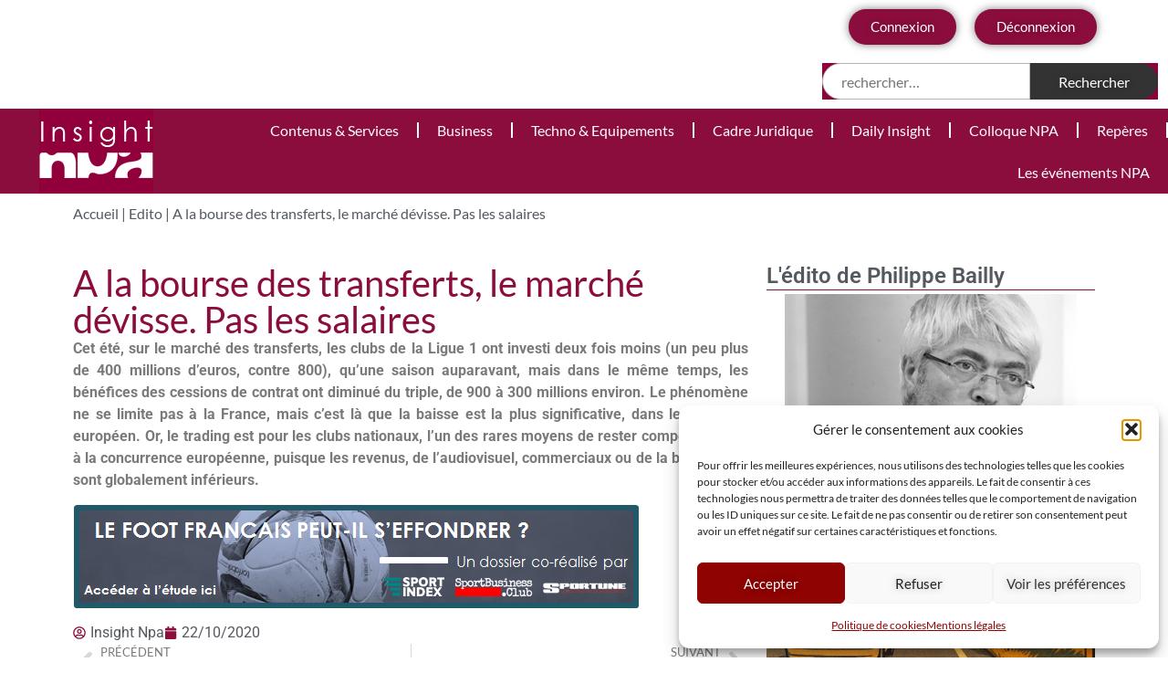

--- FILE ---
content_type: text/javascript; charset=utf-8
request_url: https://insight.npaconseil.com/wp-content/plugins/search-in-place/js/codepeople_shearch_in_place.min.js?ver=1.5.1
body_size: 5762
content:
var codepeople_search_in_place_generator=function(){function r(){try{return document.createEvent("TouchEvent"),!0}catch(b){return!1}}var e=jQuery;if("undefined"==typeof codepeople_search_in_place_generator_flag){codepeople_search_in_place_generator_flag=!0;var v=!1,C,D,y=e(".search-in-place-results-container"),z=function(b){let a=e(this).find("a").attr("href"),d,h;if(a)switch("URL"in window&&(d=new URL(a),h=d.searchParams.get("highlight"))&&(d.searchParams.delete("highlight"),a=d.toString(),sessionStorage.setItem("highlight",
h)),b.which){case 2:window.open(a,"_blank").trigger("blur");window.focus();break;case 3:break;default:e(this).find("a").removeAttr("href"),document.location.href=a}},w=function(b){v=v||!1;if(b||v&&e('input[name="s"]:focus').length==0&&e(".search-in-place:hover").length==0&&e(".search-in-place :focus").length==0)e(".search-in-place-close-icon").remove(),e(".search-in-place").hide(),v=!1},E=function(b){if(b.is(":hidden")||b.closest(".e-n-accordion-item").length||b.closest(".wp-block-themeisle-blocks-accordion-item:not(.open)").length){var a=
b.closest(".wp-block-kadence-tab");if(a.length&&a.is(":hidden")&&"KBTabs"in window&&(a=a.attr("class").match(/kt\-inner\-tab\-(\d+)/))){a=a[1];var d=b.closest(".kt-tabs-wrap");if(d.length){KBTabs.setActiveTab(d[0],a);return}}a=b.closest(".e-n-accordion-item");if(a.length)a.attr("open")==void 0&&a.attr("open","open");else if(a=b.closest(".elementor-accordion-item"),a.length&&a.find("ul:eq(0)").is(":hidden"))a.find(".elementor-accordion-title:eq(0)").trigger("click");else{a=b.closest(".elementor-toggle-item");
if(a.length&&(a=a.find('[role="button"]:eq(0)'),a.length)){a.trigger("click");return}a=b.closest(".elementor-tab-content");if(a.length)for(;a.length&&a.is(":hidden");)a.hasClass("elementor-active")||(d=e("#"+a.attr("id").replace("content","title")),d.length?d.trigger("click"):a.attr("data-tab")&&(d=e('.elementor-tab-title[data-tab="'+a.attr("data-tab")+'"]'),d.length&&d.trigger("click"))),b=a.parent(),a=b.closest(".elementor-tab-content");else{a=b.closest(".et_pb_toggle_content");if(a.length&&(d=
a.siblings(".et_pb_toggle_title"),d.length)){d.trigger("click");return}if(b.closest(".et-learn-more").length&&(d=b.closest(".et-learn-more").find(".heading-more"),d.length)){d.trigger("click");return}a=b.closest(".sow-accordion-panel-content");if(a.length&&(d=a.siblings(".sow-accordion-panel-header-container"),d.length)){d.find(".sow-accordion-open-button").trigger("click");return}a=b.closest(".answer");if(a.length&&(d=a.siblings(".title"),d.length)){d.trigger("click");return}a=b.closest('.ei-faq,[class$="_faq"]');
if(a.length&&(d=a.find(".collapsed"),d.length)){d.trigger("click");return}a=b.closest(".accordion__item");if(a.length&&b.find(".accordion__body:hidden")&&(d=a.find(".accordion__header"),d.length)){d.trigger("click");return}a=b.closest(".vc_tta-panel");a.length?a.addClass("active vc_active"):(a=b.closest(".wp-block-themeisle-blocks-accordion-item"),a.length&&a.find(".wp-block-themeisle-blocks-accordion-item__title").trigger("click"))}}}},A=function(b){e(".search-in-place-mark-active").removeClass("search-in-place-mark-active");
e(b).addClass("search-in-place-mark-active");E(b);var a=b.offset().top-window.innerHeight/2;setTimeout(function(){window.scrollTo({top:a,left:0,behavior:"smooth"})},100)},q=function(){e("[data-disable-enter-key]").on("keypress",function(b){if(b.keyCode===13)return b.preventDefault(),b.stopPropagation(),!1});e("[data-search-in-page]").data("enter-counter",0).on("click",function(){e(this).data("enter-counter",0)}).closest("form").on("submit",function(b){b.preventDefault();b.stopPropagation();b=e("[data-search-in-page]",
this);var a=b.data("enter-counter"),d=e(".search-in-place-mark:eq("+a+")");d.length?(A(d),b.data("enter-counter",a+1)):b.data("enter-counter",0);w(!0);return!1});if(jQuery.fn.on)e(document).on("mouseover mouseout",".search-in-place>.item",function(b){e(this).toggleClass("active")}).on("mousedown",".search-in-place>.item",z).on("mousedown",".search-in-place>.label.more",z);else e(".search-in-place>.item").live("mouseover mouseout",function(b){e(this).toggleClass("active")}).live("mousedown",z).live("mousedown",
".search-in-place>.label.more",z)};q.prototype={active:null,search:"",source:"",config:{min:codepeople_search_in_place.char_number,image_width:50,image_height:50,colors:"highlight_colors"in codepeople_search_in_place?codepeople_search_in_place.highlight_colors:"#B5DCE1 #F4E0E9 #D7E0B1 #F4D9D0 #D6CDC8 #F4E3C9 #CFDAF0 #F4EFEC".split(" "),areas:"areas"in codepeople_search_in_place?codepeople_search_in_place.areas:"div.hentry #content #main div.content #middle #container #wrapper article .elementor body".split(" ")},
autohide:function(){function b(h){var g=e(h).next('[name="cpsp-autocomplete"]');g.length&&(clearTimeout(D),D=setTimeout(function(){g.show();g[0].scrollLeft=h.scrollLeft},10),g.hide())}var a=this,d='input[name="s"]';"own_only"in codepeople_search_in_place&&codepeople_search_in_place.own_only*1&&(d+="[data-search-in-place]");e(document).on("keydown",d,function(h){if(h.keyCode==9&&e(".search-in-place:visible").length)return h.preventDefault(),h.stopPropagation(),e(".search-in-place:visible a:first").focus(),
!1});e(document).on("keydown input keyup focus",d,function(h){b(h.target)});e(document).on("input keyup focus",d,function(h){var g=e(this),l=g.val();if(!("key"in h&&h.key=="Escape")&&(e(h.currentTarget).data("search-in-page")!=1||h.type!="focus"&&h.keyCode!==13)){if(e(".search-in-place-close-icon").length==0&&!g.data("search-in-page")&&r()){var c=e('<span class="search-in-place-close-icon"></span>');g.after(c);var f=g.offset(),m=g.outerWidth()-5,k=g.outerHeight(),n=Math.min(c.height(),k-5),p=Math.min(c.width(),
n);c.height(n);c.width(p);c.offset({top:f.top+(k-n)/2,left:f.left+(m-p)})}g.attr("autocomplete","off");a.checkString(l)?(setTimeout(function(){a.getResults(g)},500),v=!0):(a.clearAutocomplete(g),e(".search-in-place").hide(),v=!1);h.type=="keyup"&&h.keyCode==39&&a.fromAutocomplete(g)}});e(document).on("click",".search-in-place-close-icon",function(h){h.stopPropagation();h.preventDefault();w(!0)});e(document).on("mouseover",":not(.search-in-place, .search-in-place *)",function(){r()||setTimeout(w,150)});
e(document).on("blur",'input[name="s"]',function(){var h=e(this),g=h.data("background-color");typeof g!="undefined"&&h.css("background-color",g);e('[name="cpsp-autocomplete"]').remove()});e(document).on("click",':not(input[name="s"])',function(){setTimeout(w,150)});e(document).on("keyup",function(h){h.key=="Escape"&&w(!0)})},checkString:function(b){return this.config.min<=b.length},getResults:function(b){function a(f){"object"==typeof f&&("result"in f&&d.displayResult(f.result,l,h),"autocomplete"in
f&&f.autocomplete.length?d.autocomplete(f.autocomplete[0],b):d.clearAutocomplete(b))}var d=this,h=b.data("search-in-page")?"source":"website";if(h=="website"&&!y.length||h=="source"&&b.data("no-popup")==void 0){var g=b.offset(),l=e(".search-in-place"),c=b.outerWidth();g={left:g.left,top:parseInt(g.top)+b.outerHeight()+5};if(d.search==b.val()&&l.length&&d.source==h){l.show().width(c).offset(g);return}l.remove();l=e('<div class="search-in-place"></div>');l.appendTo("body");l.width(c).offset(g);d.displayLoading(l)}d.search=
b.val();d.source=h;h=="source"?(d.exclude_hidden=b.data("exclude-hidden")||0,c=d.search.replace(/^\s+/,"").replace(/\s+$/,"").replace(/\s+/g," "),c="operator"in codepeople_search_in_place&&codepeople_search_in_place.operator!="or"?[c]:c.split(" "),e(".search-in-place-mark").each(function(){var f=e(this).parent();e(this).contents().filter(function(){return this.nodeType===3}).unwrap();f[0]=f[0].normalize()}),c=function(f){const m=JSON.parse(JSON.stringify(f));for(let k in f){if(typeof f[k]!=="string"||
!/['"]/.test(f[k]))continue;const n=[f[k].replace(/(?<!\w)"/g,"\u201c"),f[k].replace(/"(?<!\w)/g,"\u201d"),f[k].replace(/(?<!\w)'/g,"\u2018"),f[k].replace(/'/g,"\u2019"),f[k].replace(/(?<!\w)"/g,"\u201c").replace(/"(?<!\w)/g,"\u201d").replace(/(?<!\w)'/g,"\u2018").replace(/'/g,"\u2019")];for(let p in n)n[p]!==f[k]&&m.indexOf(n[p])==-1&&m.push(n[p])}return m}(c),c=B.highlightTerms(c),b.data("no-popup")==void 0&&(a(c),e(".search-in-place-more").remove(),e(".search-in-place .title a").on("mousedown",
function(f){f.preventDefault();f.stopPropagation();b.trigger("blur");A(e(e(f.target).attr("href")));w(!0)}))):(c={s:d.search,action:"search_in_place"},"lang"in codepeople_search_in_place&&(c.lang=codepeople_search_in_place.lang),d.active&&d.active.abort(),d.active=jQuery.ajax({url:atob(codepeople_search_in_place.root)+"admin-ajax.php",data:c,cache:!0,dataType:"json",success:function(f){a(f)}}))},autocomplete:function(b,a){var d=a.data("background-color")||a.css("background-color"),h=function(c){if(c){if(c.toLowerCase()===
"transparent")return[0,0,0,0];if(c[0]==="#")return c.length<7&&(c="#"+c[1]+c[1]+c[2]+c[2]+c[3]+c[3]+(c.length>4?c[4]+c[4]:"")),[parseInt(c.substr(1,2),16),parseInt(c.substr(3,2),16),parseInt(c.substr(5,2),16),c.length>7?parseInt(c.substr(7,2),16)/255:1];if(c.indexOf("rgb")===-1){var f=document.body.appendChild(document.createElement("fictum"));f.style.color="rgb(1, 2, 3)";if(f.style.color!=="rgb(1, 2, 3)")return;f.style.color=c;if(f.style.color==="rgb(1, 2, 3)"||f.style.color==="")return;c=getComputedStyle(f).color;
document.body.removeChild(f)}if(c.indexOf("rgb")===0)return c.indexOf("rgba")===-1&&(c+=",1"),c.match(/[\.\d]+/g).map(function(m){return+m})}}(a.css("color")),g=a.clone(),l={position:"absolute",background:d,"border-color":"transparent","box-shadow":"none",zIndex:1};g.removeAttr("placeholder").removeAttr("required");a.css("zIndex")=="auto"&&a.css("zIndex",10);a.css("position")=="static"&&a.css("position","relative");a.data("background-color",d);h&&(h[3]=.5,l.color="rgba("+h.join(",")+")");e('[name="cpsp-autocomplete"]').remove();
a.css("backgroundColor","transparent").after(g.attr("name","cpsp-autocomplete").val(b).css(l));g.width(a.width());g.height(a.height());g.offset(a.offset());g[0].scrollLeft=a[0].scrollLeft},fromAutocomplete:function(b){var a=b.next('[name="cpsp-autocomplete"]');a.length&&a.val().length&&b.val(a.val())},clearAutocomplete:function(b){b=b.next('[name="cpsp-autocomplete"]');b.length&&b.val("")},displayResult:function(b,a,d){var h=this,g="",l=0,c;for(c in b){g+='<div class="label">'+(c!="source"?c:"")+
"</div>";var f=b[c],m=f.length;l+=m;for(var k=0;k<m;k++)g+='<div class="item '+(k+1==m?"last":"")+'">',g=f[k].thumbnail?g+('<div class="thumbnail"><img src="'+f[k].thumbnail+'" style="visibility:hidden;float:left;position:absolute;" /></div><div class="data" style="margin-left:'+(h.config.image_width+5)+"px;min-height:"+h.config.image_height+'px;">'):g+'<div class="data">',g+='<span class="title"><a href="'+f[k].link+'">'+(d=="source"&&f[k].resume?f[k].resume:f[k].title)+"</a></span>",d=="source"&&
f[k].resume?g+='<span class="resume">'+f[k].title+"</span>":d!="source"&&f[k].resume&&(g+='<span class="resume">'+f[k].resume+"</span>"),f[k].author&&(g+='<span class="author">'+f[k].author+"</span>"),f[k].date&&(g+='<span class="date">'+f[k].date+"</span>"),g+='</div><div style="clear:both;"></div></div>'}g+='<div class="label more">';l?codepeople_search_in_place.result_number*1<=l&&(b=codepeople_search_in_place.home,b+=b.indexOf("?")==-1?"?":"&","lang"in codepeople_search_in_place&&(b+="lang="+
codepeople_search_in_place.lang+"&"),g+='<a class="search-in-place-more" href="'+b+"s="+this.search+'&submit=Search">'+codepeople_search_in_place.more+" &gt;</a>"):g+=codepeople_search_in_place.empty;g+="</div>";if(a)a.html(g).find(".thumbnail img").on("load",function(){var n=h.imgSize(this);e(this).width(n.w).height(n.h).css("visibility","visible")});else y.length&&(y.html(g),y.find(".thumbnail img").css("visibility","visible"));clearTimeout(C);C=setTimeout(function(){if("codepeople_search_in_place"in
window&&"screen_reader_alert"in codepeople_search_in_place)try{let n=e(a||y);if(n.find(".search-in-place-alert").length==0){let p=n.find(".item").length,u=codepeople_search_in_place.screen_reader_alert+" "+p+" "+(p==1?codepeople_search_in_place.screen_reader_alert_result_single:codepeople_search_in_place.screen_reader_alert_result_multiple);n.find(".item").length&&(u+=". "+codepeople_search_in_place.screen_reader_alert_instructions);n.prepend('<label class="search-in-place-alert" role="alert">'+u+
"</label>")}}catch(n){}},1200)},imgSize:function(b){b=e(b);var a=b.width();b=b.height();if(a>this.config.image_width){var d=this.config.image_width;var h=d/a*b;a=d;b=h}b>this.config.image_height&&(h=this.config.image_height,a*=h/b,b=h);return{w:a,h:b}},displayLoading:function(b){b.append('<div class="label"><div class="loading"></div></div>')},highlightTerms:function(b){var a=this,d,h=0,g={result:{source:[]},autocomplete:[]};innerHighlight=function(l,c,f){var m=0;if(3==c.nodeType){var k=c.data,n=
l.toUpperCase(),p=replaceTildes(k).toUpperCase().indexOf(n),u=l.length,x=(Math.max("codepeople_search_in_place"in window&&"summary_length"in codepeople_search_in_place?codepeople_search_in_place.summary_length*1:20,u)-u)/2;n=p;var t=k.length-(p+u);if(0<=p&&e(c).closest(".search-in-place-mark").length==0&&(c=replaceNodeContent(c,l,p),c!==!1)){n<t?t=n<x?2*x-n:n=x:t<x?n=2*x-t:t=n=x;n=Math.max(0,p-("search_in_place_characters_before"in window?search_in_place_characters_before:n));t=Math.min(p+u+("search_in_place_characters_after"in
window?search_in_place_characters_after:t),k.length);for(;n&&/[^\W]/.test(k.charAt(n));)n--;for(;t<k.length&&/[^\W]/.test(k.charAt(t));)t++;g.autocomplete.length||(m=e('[name="s"][data-autocomplete="1"]:focus'),m.length&&(m=m.val(),m=new RegExp(m.replace(/[.*+?^${}()|[\]\\]/g,"\\$&")+"\\s*[^\\s]*","i"),m=k.match(m),null!=m&&g.autocomplete.push(m[0])));g.result.source.push({link:"#"+c,title:f||l,resume:k.substring(n,t)+'<span class="ellipsis">[...]</span>'});m=1}}else possibleTextNode(c)&&lookupTextNodes(c,
l,f);return m};replaceTildes=function(l){return/[\u0600-\u06ff]|[\u0750-\u077f]|[\ufb50-\ufc3f]|[\ufe70-\ufefc]|[\u0200]|[\u00A0]/g.test(l)||/[\u3040-\u30ff\u3400-\u4dbf\u4e00-\u9fff\uf900-\ufaff\uff66-\uff9f\u3131-\uD79D]/g.test(l)||/[\u0400-\u04FF]/g.test(l)?l:l.normalize("NFD").replace(/[\u0300-\u036f]/g,"")};replaceNodeContent=function(l,c,f){try{if(a.exclude_hidden&&e(l).parent().is(":hidden"))return!1;var m=document.createElement("mark"),k=l.splitText(f);k.splitText(c.length);var n=k.cloneNode(!0);
h++;var p="search-in-page-"+h;m.setAttribute("id",p);m.setAttribute("style","background-color:"+d);m.setAttribute("class","search-in-place-mark");m.appendChild(n);k.parentNode.replaceChild(m,k);return p}catch(u){return!1}};possibleTextNode=function(l){return 1==l.nodeType&&l.childNodes&&!/(script|style)/i.test(l.tagName)};lookupTextNodes=function(l,c,f){for(var m=0;m<l.childNodes.length;m++)m+=innerHighlight(c,l.childNodes[m],f)};e.each(a.config.areas,function(l,c){c=e(c);c.length&&c.each(function(){var f=
this;e.each(b,function(m,k){k.length>=codepeople_search_in_place.char_number&&(d=a.config.colors[m%a.config.colors.length],innerHighlight(replaceTildes(k),f,k))})})});return g}};var B=new q;q=null;if(codepeople_search_in_place.highlight*1||codepeople_search_in_place.highlight_resulting_page*1){if(codepeople_search_in_place.terms&&0<codepeople_search_in_place.terms.length)q=codepeople_search_in_place.terms;else try{q=(new URLSearchParams(window.location.search)).get("highlight"),!q&&"sessionStorage"in
window&&(q=sessionStorage.getItem("highlight")),q&&(q=String(q).trim())&&(q=[q])}catch(b){}q&&(B.highlightTerms(q),q=e(".search-in-place-mark:eq(0)"),q.length&&A(q))}codepeople_search_in_place.identify_post_type*1&&(e(".type-post").prepend('<div class="search-in-place-type-post">'+codepeople_search_in_place.post_title+"</div>"),e(".type-page").prepend('<div class="search-in-place-type-page">'+codepeople_search_in_place.page_title+"</div>"));B.autohide()}};jQuery(codepeople_search_in_place_generator);
jQuery(window).on("load",codepeople_search_in_place_generator);
jQuery(window).on("load",function(){setTimeout(function(){try{let r=(new URLSearchParams(window.location.search)).get("highlight");!r&&"sessionStorage"in window&&(r=sessionStorage.getItem("highlight"),sessionStorage.removeItem("highlight"));if(!jQuery(".search-in-place-mark.search-in-place-mark-active:visible").length&&r&&(r=String(r).trim(),!window.find(r))){r=r.replace(/\s+/g," ").split(" ");for(let e in r)if(window.find(r[e]))break}}catch(r){console.log(r)}},1E3)});
